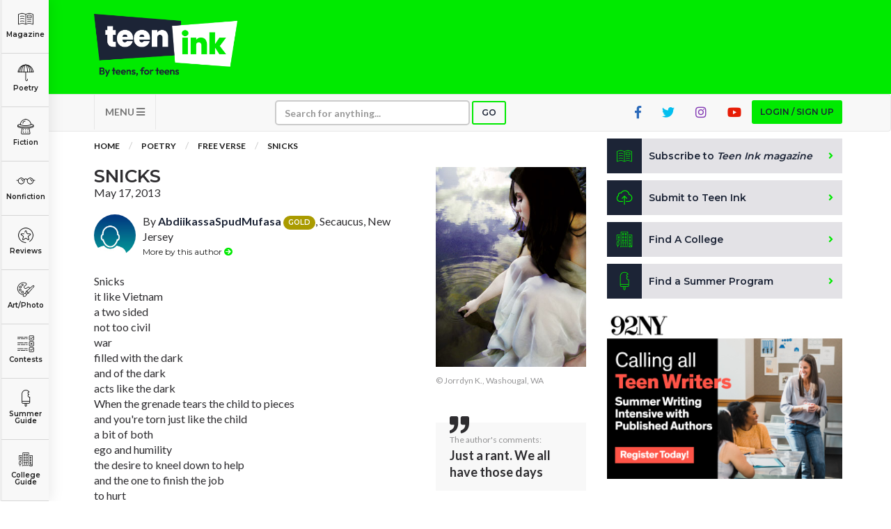

--- FILE ---
content_type: text/html; charset=utf-8
request_url: https://www.google.com/recaptcha/api2/aframe
body_size: -88
content:
<!DOCTYPE HTML><html><head><meta http-equiv="content-type" content="text/html; charset=UTF-8"></head><body><script nonce="Afn40ra1bLybGFANsq8byg">/** Anti-fraud and anti-abuse applications only. See google.com/recaptcha */ try{var clients={'sodar':'https://pagead2.googlesyndication.com/pagead/sodar?'};window.addEventListener("message",function(a){try{if(a.source===window.parent){var b=JSON.parse(a.data);var c=clients[b['id']];if(c){var d=document.createElement('img');d.src=c+b['params']+'&rc='+(localStorage.getItem("rc::a")?sessionStorage.getItem("rc::b"):"");window.document.body.appendChild(d);sessionStorage.setItem("rc::e",parseInt(sessionStorage.getItem("rc::e")||0)+1);localStorage.setItem("rc::h",'1769404617023');}}}catch(b){}});window.parent.postMessage("_grecaptcha_ready", "*");}catch(b){}</script></body></html>